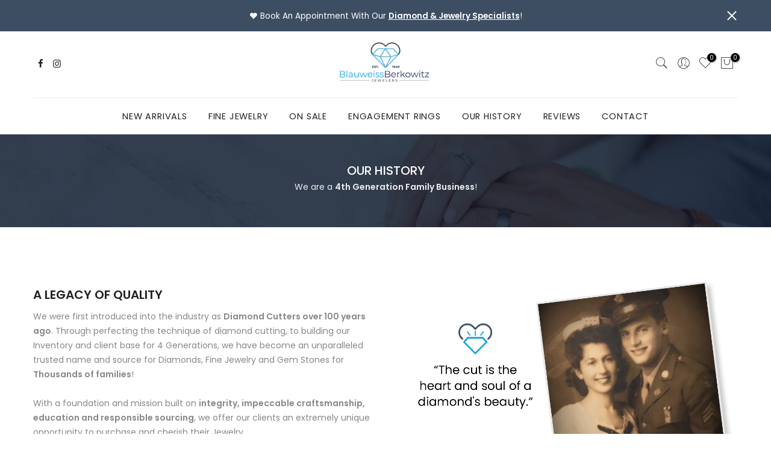

--- FILE ---
content_type: text/html; charset=utf-8
request_url: https://blauberk.com/pages/our-history
body_size: 19180
content:
<!doctype html>
<html class="no-js" lang="en">
<head>
<meta name="google-site-verification" content="vrDTlEfSEV8Xz-MvUFno_nSNJuqa45ATsRrLx-7L3Sg" />  
<!-- Global site tag (gtag.js) - Google Ads: 394431755 -->
<script async src="https://www.googletagmanager.com/gtag/js?id=AW-394431755"></script>
<script>
  window.dataLayer = window.dataLayer || [];
  function gtag(){dataLayer.push(arguments);}
  gtag('js', new Date());

  gtag('config', 'AW-394431755');
</script>
  
  <meta charset="utf-8">
  <meta name="viewport" content="width=device-width, initial-scale=1, shrink-to-fit=no, user-scalable=no">
  <meta name="theme-color" content="#1fa8df">
  <meta name="format-detection" content="telephone=no">
  <link rel="canonical" href="https://blauberk.com/pages/our-history">
  <link rel="dns-prefetch" href="https://blauberk.com" crossorigin>
  <link rel="dns-prefetch" href="https://blauweiss-berkowitz.myshopify.com" crossorigin>
  <link rel="dns-prefetch" href="https://cdn.shopify.com" crossorigin>
  <link rel="dns-prefetch" href="https://fonts.shopifycdn.com" crossorigin>
  <link rel="dns-prefetch" href="https://fonts.googleapis.com" crossorigin>
  <link rel="preconnect" href="https://cdn.shopify.com" crossorigin>
  <link rel="preconnect" href="https://fonts.shopify.com" crossorigin>
  <link rel="preconnect" href="https://fonts.googleapis.com" crossorigin>
  <link rel="preconnect" href="https://monorail-edge.shopifysvc.com">
  <link rel="preload" as="style" href="//blauberk.com/cdn/shop/t/15/assets/pre_theme.min.css?v=49462998389132066661718762073">
  <link rel="preload" as="style" href="//blauberk.com/cdn/shop/t/15/assets/theme.scss.css?v=166871094316710057651718762073"><title>Our History &ndash; Blauweiss Berkowitz Jewelers</title><link rel="shortcut icon" type="image/png" href="//blauberk.com/cdn/shop/files/favi-2_32x.png?v=1613793561"><link rel="apple-touch-icon-precomposed" type="image/png" sizes="152x152" href="//blauberk.com/cdn/shop/files/favi-2_152x.png?v=1613793561"><!-- social-meta-tags.liquid --><meta name="keywords" content="Our History,Blauweiss Berkowitz Jewelers ,blauberk.com"/><meta name="author" content="Branium Commerce"><meta property="og:site_name" content="Blauweiss Berkowitz Jewelers ">
<meta property="og:url" content="https://blauberk.com/pages/our-history">
<meta property="og:title" content="Our History">
<meta property="og:type" content="website">
<meta property="og:description" content="Trusted name and source for Diamonds, Fine Jewelry and Gem Stones for thousands of families. 4 generations of diamond cutting, inventory building and happy clients. 10% off first order with code JEWELRY10."><meta property="og:image" content="http://blauberk.com/cdn/shop/files/Transparent_BB_New_Logo_PSD_copy_1200x1200.gif?v=1698773333"><meta property="og:image:secure_url" content="https://blauberk.com/cdn/shop/files/Transparent_BB_New_Logo_PSD_copy_1200x1200.gif?v=1698773333"><meta name="twitter:card" content="summary_large_image">
<meta name="twitter:title" content="Our History">
<meta name="twitter:description" content="Trusted name and source for Diamonds, Fine Jewelry and Gem Stones for thousands of families. 4 generations of diamond cutting, inventory building and happy clients. 10% off first order with code JEWELRY10.">
<link href="//blauberk.com/cdn/shop/t/15/assets/pre_theme.min.css?v=49462998389132066661718762073" rel="stylesheet" type="text/css" media="all" /><link rel="preload" as="script" href="//blauberk.com/cdn/shop/t/15/assets/lazysizes.min.js?v=51517150359303021561718762073">
<link rel="preload" as="script" href="//blauberk.com/cdn/shop/t/15/assets/nt_vendor.min.js?v=38305445962990273221718762073">
<link rel="preload" href="//blauberk.com/cdn/shop/t/15/assets/style.min.css?v=174246679241852655041718762073" as="style" onload="this.onload=null;this.rel='stylesheet'">
<link href="//blauberk.com/cdn/shop/t/15/assets/theme.scss.css?v=166871094316710057651718762073" rel="stylesheet" type="text/css" media="all" />
<link id="sett_clt4" rel="preload" href="//blauberk.com/cdn/shop/t/15/assets/sett_cl.css?v=9620517855228355071718762073" as="style" onload="this.onload=null;this.rel='stylesheet'"><link rel="preload" href="//blauberk.com/cdn/shop/t/15/assets/line-awesome.min.css?v=36930450349382045261718762073" as="style" onload="this.onload=null;this.rel='stylesheet'">
<script id="js_lzt4" src="//blauberk.com/cdn/shop/t/15/assets/lazysizes.min.js?v=51517150359303021561718762073" defer="defer"></script>
<script>document.documentElement.className = document.documentElement.className.replace('no-js', 'yes-js');const t_name = "page", t_cartCount = 0,ThemeNameT4='kalles',ThemeNameT42='ThemeIdT4Kalles',themeIDt4 = 139613733021,ck_hostname = 'kalles-niche',ThemeIdT4 = "true",SopEmlT4="jewels@blauberk.com",ThemePuT4 = '#purchase_codet4',t_shop_currency = "USD", t_moneyFormat = "${{amount}}", t_cart_url = "\/cart", pr_re_url = "\/recommendations\/products"; if (performance.navigation.type === 2) {location.reload(true);}</script>
<script src="//blauberk.com/cdn/shop/t/15/assets/nt_vendor.min.js?v=38305445962990273221718762073" defer="defer" id="js_ntt4"
  data-theme='//blauberk.com/cdn/shop/t/15/assets/nt_theme.min.js?v=174461526665560737031718762073'
  data-stt='//blauberk.com/cdn/shop/t/15/assets/nt_settings.js?v=50391899340629346781718762073'
  data-cat='//blauberk.com/cdn/shop/t/15/assets/cat.min.js?v=29492283388173475431718762073' 
  data-sw='//blauberk.com/cdn/shop/t/15/assets/swatch.min.js?v=23368950910620225271718762073'
  data-prjs='//blauberk.com/cdn/shop/t/15/assets/produc.min.js?v=159602787084382996341718762073' 
  data-mail='//blauberk.com/cdn/shop/t/15/assets/platform_mail.min.js?v=181466039836283930451718762073'
  data-my='//blauberk.com/cdn/shop/t/15/assets/my.js?v=111603181540343972631718762073' data-cusp='//blauberk.com/cdn/shop/t/15/assets/my.js?v=111603181540343972631718762073' data-cur='//blauberk.com/cdn/shop/t/15/assets/my.js?v=111603181540343972631718762073' data-mdl='//blauberk.com/cdn/shop/t/15/assets/module.min.js?v=72712877271928395091718762073'
  data-map='//blauberk.com/cdn/shop/t/15/assets/maplace.min.js?v=123640464312137447171718762073'
  data-time='//blauberk.com/cdn/shop/t/15/assets/spacetime.min.js?v=161364803253740588311718762073'
  data-ins='//blauberk.com/cdn/shop/t/15/assets/nt_instagram.min.js?v=132847357865388594491718762073'
  data-user='//blauberk.com/cdn/shop/t/15/assets/interactable.min.js?v=46298580477458521261718762073'
  data-add='//s7.addthis.com/js/300/addthis_widget.js#pubid=ra-56efaa05a768bd19'
  data-klaviyo='//www.klaviyo.com/media/js/public/klaviyo_subscribe.js'
  data-font='iconKalles , fakalles , Pe-icon-7-stroke , Font Awesome 5 Free:n9'
  data-fm=''
  data-spcmn='//blauberk.com/cdn/shopifycloud/storefront/assets/themes_support/shopify_common-5f594365.js'
  data-cust='//blauberk.com/cdn/shop/t/15/assets/customerclnt.min.js?v=71352788738707286341718762073'
  data-cusjs='none'
  data-desadm='//blauberk.com/cdn/shop/t/15/assets/des_adm.min.js?v=74872799472866661651718762073'
  data-otherryv='//blauberk.com/cdn/shop/t/15/assets/reviewOther.js?v=72029929378534401331718762073'></script>

<script>window.performance && window.performance.mark && window.performance.mark('shopify.content_for_header.start');</script><meta id="shopify-digital-wallet" name="shopify-digital-wallet" content="/52024737949/digital_wallets/dialog">
<meta name="shopify-checkout-api-token" content="4c3e7fd79d867632fb9d4d10dd271281">
<script async="async" src="/checkouts/internal/preloads.js?locale=en-US"></script>
<link rel="preconnect" href="https://shop.app" crossorigin="anonymous">
<script async="async" src="https://shop.app/checkouts/internal/preloads.js?locale=en-US&shop_id=52024737949" crossorigin="anonymous"></script>
<script id="apple-pay-shop-capabilities" type="application/json">{"shopId":52024737949,"countryCode":"US","currencyCode":"USD","merchantCapabilities":["supports3DS"],"merchantId":"gid:\/\/shopify\/Shop\/52024737949","merchantName":"Blauweiss Berkowitz Jewelers ","requiredBillingContactFields":["postalAddress","email","phone"],"requiredShippingContactFields":["postalAddress","email","phone"],"shippingType":"shipping","supportedNetworks":["visa","masterCard","amex","discover","elo","jcb"],"total":{"type":"pending","label":"Blauweiss Berkowitz Jewelers ","amount":"1.00"},"shopifyPaymentsEnabled":true,"supportsSubscriptions":true}</script>
<script id="shopify-features" type="application/json">{"accessToken":"4c3e7fd79d867632fb9d4d10dd271281","betas":["rich-media-storefront-analytics"],"domain":"blauberk.com","predictiveSearch":true,"shopId":52024737949,"locale":"en"}</script>
<script>var Shopify = Shopify || {};
Shopify.shop = "blauweiss-berkowitz.myshopify.com";
Shopify.locale = "en";
Shopify.currency = {"active":"USD","rate":"1.0"};
Shopify.country = "US";
Shopify.theme = {"name":"BBJ | V3.6 | Review Page","id":139613733021,"schema_name":"Kalles","schema_version":"2.0.1","theme_store_id":null,"role":"main"};
Shopify.theme.handle = "null";
Shopify.theme.style = {"id":null,"handle":null};
Shopify.cdnHost = "blauberk.com/cdn";
Shopify.routes = Shopify.routes || {};
Shopify.routes.root = "/";</script>
<script type="module">!function(o){(o.Shopify=o.Shopify||{}).modules=!0}(window);</script>
<script>!function(o){function n(){var o=[];function n(){o.push(Array.prototype.slice.apply(arguments))}return n.q=o,n}var t=o.Shopify=o.Shopify||{};t.loadFeatures=n(),t.autoloadFeatures=n()}(window);</script>
<script>
  window.ShopifyPay = window.ShopifyPay || {};
  window.ShopifyPay.apiHost = "shop.app\/pay";
  window.ShopifyPay.redirectState = null;
</script>
<script id="shop-js-analytics" type="application/json">{"pageType":"page"}</script>
<script defer="defer" async type="module" src="//blauberk.com/cdn/shopifycloud/shop-js/modules/v2/client.init-shop-cart-sync_BT-GjEfc.en.esm.js"></script>
<script defer="defer" async type="module" src="//blauberk.com/cdn/shopifycloud/shop-js/modules/v2/chunk.common_D58fp_Oc.esm.js"></script>
<script defer="defer" async type="module" src="//blauberk.com/cdn/shopifycloud/shop-js/modules/v2/chunk.modal_xMitdFEc.esm.js"></script>
<script type="module">
  await import("//blauberk.com/cdn/shopifycloud/shop-js/modules/v2/client.init-shop-cart-sync_BT-GjEfc.en.esm.js");
await import("//blauberk.com/cdn/shopifycloud/shop-js/modules/v2/chunk.common_D58fp_Oc.esm.js");
await import("//blauberk.com/cdn/shopifycloud/shop-js/modules/v2/chunk.modal_xMitdFEc.esm.js");

  window.Shopify.SignInWithShop?.initShopCartSync?.({"fedCMEnabled":true,"windoidEnabled":true});

</script>
<script>
  window.Shopify = window.Shopify || {};
  if (!window.Shopify.featureAssets) window.Shopify.featureAssets = {};
  window.Shopify.featureAssets['shop-js'] = {"shop-cart-sync":["modules/v2/client.shop-cart-sync_DZOKe7Ll.en.esm.js","modules/v2/chunk.common_D58fp_Oc.esm.js","modules/v2/chunk.modal_xMitdFEc.esm.js"],"init-fed-cm":["modules/v2/client.init-fed-cm_B6oLuCjv.en.esm.js","modules/v2/chunk.common_D58fp_Oc.esm.js","modules/v2/chunk.modal_xMitdFEc.esm.js"],"shop-cash-offers":["modules/v2/client.shop-cash-offers_D2sdYoxE.en.esm.js","modules/v2/chunk.common_D58fp_Oc.esm.js","modules/v2/chunk.modal_xMitdFEc.esm.js"],"shop-login-button":["modules/v2/client.shop-login-button_QeVjl5Y3.en.esm.js","modules/v2/chunk.common_D58fp_Oc.esm.js","modules/v2/chunk.modal_xMitdFEc.esm.js"],"pay-button":["modules/v2/client.pay-button_DXTOsIq6.en.esm.js","modules/v2/chunk.common_D58fp_Oc.esm.js","modules/v2/chunk.modal_xMitdFEc.esm.js"],"shop-button":["modules/v2/client.shop-button_DQZHx9pm.en.esm.js","modules/v2/chunk.common_D58fp_Oc.esm.js","modules/v2/chunk.modal_xMitdFEc.esm.js"],"avatar":["modules/v2/client.avatar_BTnouDA3.en.esm.js"],"init-windoid":["modules/v2/client.init-windoid_CR1B-cfM.en.esm.js","modules/v2/chunk.common_D58fp_Oc.esm.js","modules/v2/chunk.modal_xMitdFEc.esm.js"],"init-shop-for-new-customer-accounts":["modules/v2/client.init-shop-for-new-customer-accounts_C_vY_xzh.en.esm.js","modules/v2/client.shop-login-button_QeVjl5Y3.en.esm.js","modules/v2/chunk.common_D58fp_Oc.esm.js","modules/v2/chunk.modal_xMitdFEc.esm.js"],"init-shop-email-lookup-coordinator":["modules/v2/client.init-shop-email-lookup-coordinator_BI7n9ZSv.en.esm.js","modules/v2/chunk.common_D58fp_Oc.esm.js","modules/v2/chunk.modal_xMitdFEc.esm.js"],"init-shop-cart-sync":["modules/v2/client.init-shop-cart-sync_BT-GjEfc.en.esm.js","modules/v2/chunk.common_D58fp_Oc.esm.js","modules/v2/chunk.modal_xMitdFEc.esm.js"],"shop-toast-manager":["modules/v2/client.shop-toast-manager_DiYdP3xc.en.esm.js","modules/v2/chunk.common_D58fp_Oc.esm.js","modules/v2/chunk.modal_xMitdFEc.esm.js"],"init-customer-accounts":["modules/v2/client.init-customer-accounts_D9ZNqS-Q.en.esm.js","modules/v2/client.shop-login-button_QeVjl5Y3.en.esm.js","modules/v2/chunk.common_D58fp_Oc.esm.js","modules/v2/chunk.modal_xMitdFEc.esm.js"],"init-customer-accounts-sign-up":["modules/v2/client.init-customer-accounts-sign-up_iGw4briv.en.esm.js","modules/v2/client.shop-login-button_QeVjl5Y3.en.esm.js","modules/v2/chunk.common_D58fp_Oc.esm.js","modules/v2/chunk.modal_xMitdFEc.esm.js"],"shop-follow-button":["modules/v2/client.shop-follow-button_CqMgW2wH.en.esm.js","modules/v2/chunk.common_D58fp_Oc.esm.js","modules/v2/chunk.modal_xMitdFEc.esm.js"],"checkout-modal":["modules/v2/client.checkout-modal_xHeaAweL.en.esm.js","modules/v2/chunk.common_D58fp_Oc.esm.js","modules/v2/chunk.modal_xMitdFEc.esm.js"],"shop-login":["modules/v2/client.shop-login_D91U-Q7h.en.esm.js","modules/v2/chunk.common_D58fp_Oc.esm.js","modules/v2/chunk.modal_xMitdFEc.esm.js"],"lead-capture":["modules/v2/client.lead-capture_BJmE1dJe.en.esm.js","modules/v2/chunk.common_D58fp_Oc.esm.js","modules/v2/chunk.modal_xMitdFEc.esm.js"],"payment-terms":["modules/v2/client.payment-terms_Ci9AEqFq.en.esm.js","modules/v2/chunk.common_D58fp_Oc.esm.js","modules/v2/chunk.modal_xMitdFEc.esm.js"]};
</script>
<script>(function() {
  var isLoaded = false;
  function asyncLoad() {
    if (isLoaded) return;
    isLoaded = true;
    var urls = ["https:\/\/chimpstatic.com\/mcjs-connected\/js\/users\/9f03f75ef85c01eff001a4dc7\/a7309aa03178968b372f517c9.js?shop=blauweiss-berkowitz.myshopify.com"];
    for (var i = 0; i < urls.length; i++) {
      var s = document.createElement('script');
      s.type = 'text/javascript';
      s.async = true;
      s.src = urls[i];
      var x = document.getElementsByTagName('script')[0];
      x.parentNode.insertBefore(s, x);
    }
  };
  if(window.attachEvent) {
    window.attachEvent('onload', asyncLoad);
  } else {
    window.addEventListener('load', asyncLoad, false);
  }
})();</script>
<script id="__st">var __st={"a":52024737949,"offset":-18000,"reqid":"49a4d756-dfed-4045-a1f6-e8ff5c9d029e-1769106371","pageurl":"blauberk.com\/pages\/our-history","s":"pages-71904264349","u":"a12dd2f60694","p":"page","rtyp":"page","rid":71904264349};</script>
<script>window.ShopifyPaypalV4VisibilityTracking = true;</script>
<script id="captcha-bootstrap">!function(){'use strict';const t='contact',e='account',n='new_comment',o=[[t,t],['blogs',n],['comments',n],[t,'customer']],c=[[e,'customer_login'],[e,'guest_login'],[e,'recover_customer_password'],[e,'create_customer']],r=t=>t.map((([t,e])=>`form[action*='/${t}']:not([data-nocaptcha='true']) input[name='form_type'][value='${e}']`)).join(','),a=t=>()=>t?[...document.querySelectorAll(t)].map((t=>t.form)):[];function s(){const t=[...o],e=r(t);return a(e)}const i='password',u='form_key',d=['recaptcha-v3-token','g-recaptcha-response','h-captcha-response',i],f=()=>{try{return window.sessionStorage}catch{return}},m='__shopify_v',_=t=>t.elements[u];function p(t,e,n=!1){try{const o=window.sessionStorage,c=JSON.parse(o.getItem(e)),{data:r}=function(t){const{data:e,action:n}=t;return t[m]||n?{data:e,action:n}:{data:t,action:n}}(c);for(const[e,n]of Object.entries(r))t.elements[e]&&(t.elements[e].value=n);n&&o.removeItem(e)}catch(o){console.error('form repopulation failed',{error:o})}}const l='form_type',E='cptcha';function T(t){t.dataset[E]=!0}const w=window,h=w.document,L='Shopify',v='ce_forms',y='captcha';let A=!1;((t,e)=>{const n=(g='f06e6c50-85a8-45c8-87d0-21a2b65856fe',I='https://cdn.shopify.com/shopifycloud/storefront-forms-hcaptcha/ce_storefront_forms_captcha_hcaptcha.v1.5.2.iife.js',D={infoText:'Protected by hCaptcha',privacyText:'Privacy',termsText:'Terms'},(t,e,n)=>{const o=w[L][v],c=o.bindForm;if(c)return c(t,g,e,D).then(n);var r;o.q.push([[t,g,e,D],n]),r=I,A||(h.body.append(Object.assign(h.createElement('script'),{id:'captcha-provider',async:!0,src:r})),A=!0)});var g,I,D;w[L]=w[L]||{},w[L][v]=w[L][v]||{},w[L][v].q=[],w[L][y]=w[L][y]||{},w[L][y].protect=function(t,e){n(t,void 0,e),T(t)},Object.freeze(w[L][y]),function(t,e,n,w,h,L){const[v,y,A,g]=function(t,e,n){const i=e?o:[],u=t?c:[],d=[...i,...u],f=r(d),m=r(i),_=r(d.filter((([t,e])=>n.includes(e))));return[a(f),a(m),a(_),s()]}(w,h,L),I=t=>{const e=t.target;return e instanceof HTMLFormElement?e:e&&e.form},D=t=>v().includes(t);t.addEventListener('submit',(t=>{const e=I(t);if(!e)return;const n=D(e)&&!e.dataset.hcaptchaBound&&!e.dataset.recaptchaBound,o=_(e),c=g().includes(e)&&(!o||!o.value);(n||c)&&t.preventDefault(),c&&!n&&(function(t){try{if(!f())return;!function(t){const e=f();if(!e)return;const n=_(t);if(!n)return;const o=n.value;o&&e.removeItem(o)}(t);const e=Array.from(Array(32),(()=>Math.random().toString(36)[2])).join('');!function(t,e){_(t)||t.append(Object.assign(document.createElement('input'),{type:'hidden',name:u})),t.elements[u].value=e}(t,e),function(t,e){const n=f();if(!n)return;const o=[...t.querySelectorAll(`input[type='${i}']`)].map((({name:t})=>t)),c=[...d,...o],r={};for(const[a,s]of new FormData(t).entries())c.includes(a)||(r[a]=s);n.setItem(e,JSON.stringify({[m]:1,action:t.action,data:r}))}(t,e)}catch(e){console.error('failed to persist form',e)}}(e),e.submit())}));const S=(t,e)=>{t&&!t.dataset[E]&&(n(t,e.some((e=>e===t))),T(t))};for(const o of['focusin','change'])t.addEventListener(o,(t=>{const e=I(t);D(e)&&S(e,y())}));const B=e.get('form_key'),M=e.get(l),P=B&&M;t.addEventListener('DOMContentLoaded',(()=>{const t=y();if(P)for(const e of t)e.elements[l].value===M&&p(e,B);[...new Set([...A(),...v().filter((t=>'true'===t.dataset.shopifyCaptcha))])].forEach((e=>S(e,t)))}))}(h,new URLSearchParams(w.location.search),n,t,e,['guest_login'])})(!0,!0)}();</script>
<script integrity="sha256-4kQ18oKyAcykRKYeNunJcIwy7WH5gtpwJnB7kiuLZ1E=" data-source-attribution="shopify.loadfeatures" defer="defer" src="//blauberk.com/cdn/shopifycloud/storefront/assets/storefront/load_feature-a0a9edcb.js" crossorigin="anonymous"></script>
<script crossorigin="anonymous" defer="defer" src="//blauberk.com/cdn/shopifycloud/storefront/assets/shopify_pay/storefront-65b4c6d7.js?v=20250812"></script>
<script data-source-attribution="shopify.dynamic_checkout.dynamic.init">var Shopify=Shopify||{};Shopify.PaymentButton=Shopify.PaymentButton||{isStorefrontPortableWallets:!0,init:function(){window.Shopify.PaymentButton.init=function(){};var t=document.createElement("script");t.src="https://blauberk.com/cdn/shopifycloud/portable-wallets/latest/portable-wallets.en.js",t.type="module",document.head.appendChild(t)}};
</script>
<script data-source-attribution="shopify.dynamic_checkout.buyer_consent">
  function portableWalletsHideBuyerConsent(e){var t=document.getElementById("shopify-buyer-consent"),n=document.getElementById("shopify-subscription-policy-button");t&&n&&(t.classList.add("hidden"),t.setAttribute("aria-hidden","true"),n.removeEventListener("click",e))}function portableWalletsShowBuyerConsent(e){var t=document.getElementById("shopify-buyer-consent"),n=document.getElementById("shopify-subscription-policy-button");t&&n&&(t.classList.remove("hidden"),t.removeAttribute("aria-hidden"),n.addEventListener("click",e))}window.Shopify?.PaymentButton&&(window.Shopify.PaymentButton.hideBuyerConsent=portableWalletsHideBuyerConsent,window.Shopify.PaymentButton.showBuyerConsent=portableWalletsShowBuyerConsent);
</script>
<script data-source-attribution="shopify.dynamic_checkout.cart.bootstrap">document.addEventListener("DOMContentLoaded",(function(){function t(){return document.querySelector("shopify-accelerated-checkout-cart, shopify-accelerated-checkout")}if(t())Shopify.PaymentButton.init();else{new MutationObserver((function(e,n){t()&&(Shopify.PaymentButton.init(),n.disconnect())})).observe(document.body,{childList:!0,subtree:!0})}}));
</script>
<link id="shopify-accelerated-checkout-styles" rel="stylesheet" media="screen" href="https://blauberk.com/cdn/shopifycloud/portable-wallets/latest/accelerated-checkout-backwards-compat.css" crossorigin="anonymous">
<style id="shopify-accelerated-checkout-cart">
        #shopify-buyer-consent {
  margin-top: 1em;
  display: inline-block;
  width: 100%;
}

#shopify-buyer-consent.hidden {
  display: none;
}

#shopify-subscription-policy-button {
  background: none;
  border: none;
  padding: 0;
  text-decoration: underline;
  font-size: inherit;
  cursor: pointer;
}

#shopify-subscription-policy-button::before {
  box-shadow: none;
}

      </style>

<script>window.performance && window.performance.mark && window.performance.mark('shopify.content_for_header.end');</script>
<link href="https://monorail-edge.shopifysvc.com" rel="dns-prefetch">
<script>(function(){if ("sendBeacon" in navigator && "performance" in window) {try {var session_token_from_headers = performance.getEntriesByType('navigation')[0].serverTiming.find(x => x.name == '_s').description;} catch {var session_token_from_headers = undefined;}var session_cookie_matches = document.cookie.match(/_shopify_s=([^;]*)/);var session_token_from_cookie = session_cookie_matches && session_cookie_matches.length === 2 ? session_cookie_matches[1] : "";var session_token = session_token_from_headers || session_token_from_cookie || "";function handle_abandonment_event(e) {var entries = performance.getEntries().filter(function(entry) {return /monorail-edge.shopifysvc.com/.test(entry.name);});if (!window.abandonment_tracked && entries.length === 0) {window.abandonment_tracked = true;var currentMs = Date.now();var navigation_start = performance.timing.navigationStart;var payload = {shop_id: 52024737949,url: window.location.href,navigation_start,duration: currentMs - navigation_start,session_token,page_type: "page"};window.navigator.sendBeacon("https://monorail-edge.shopifysvc.com/v1/produce", JSON.stringify({schema_id: "online_store_buyer_site_abandonment/1.1",payload: payload,metadata: {event_created_at_ms: currentMs,event_sent_at_ms: currentMs}}));}}window.addEventListener('pagehide', handle_abandonment_event);}}());</script>
<script id="web-pixels-manager-setup">(function e(e,d,r,n,o){if(void 0===o&&(o={}),!Boolean(null===(a=null===(i=window.Shopify)||void 0===i?void 0:i.analytics)||void 0===a?void 0:a.replayQueue)){var i,a;window.Shopify=window.Shopify||{};var t=window.Shopify;t.analytics=t.analytics||{};var s=t.analytics;s.replayQueue=[],s.publish=function(e,d,r){return s.replayQueue.push([e,d,r]),!0};try{self.performance.mark("wpm:start")}catch(e){}var l=function(){var e={modern:/Edge?\/(1{2}[4-9]|1[2-9]\d|[2-9]\d{2}|\d{4,})\.\d+(\.\d+|)|Firefox\/(1{2}[4-9]|1[2-9]\d|[2-9]\d{2}|\d{4,})\.\d+(\.\d+|)|Chrom(ium|e)\/(9{2}|\d{3,})\.\d+(\.\d+|)|(Maci|X1{2}).+ Version\/(15\.\d+|(1[6-9]|[2-9]\d|\d{3,})\.\d+)([,.]\d+|)( \(\w+\)|)( Mobile\/\w+|) Safari\/|Chrome.+OPR\/(9{2}|\d{3,})\.\d+\.\d+|(CPU[ +]OS|iPhone[ +]OS|CPU[ +]iPhone|CPU IPhone OS|CPU iPad OS)[ +]+(15[._]\d+|(1[6-9]|[2-9]\d|\d{3,})[._]\d+)([._]\d+|)|Android:?[ /-](13[3-9]|1[4-9]\d|[2-9]\d{2}|\d{4,})(\.\d+|)(\.\d+|)|Android.+Firefox\/(13[5-9]|1[4-9]\d|[2-9]\d{2}|\d{4,})\.\d+(\.\d+|)|Android.+Chrom(ium|e)\/(13[3-9]|1[4-9]\d|[2-9]\d{2}|\d{4,})\.\d+(\.\d+|)|SamsungBrowser\/([2-9]\d|\d{3,})\.\d+/,legacy:/Edge?\/(1[6-9]|[2-9]\d|\d{3,})\.\d+(\.\d+|)|Firefox\/(5[4-9]|[6-9]\d|\d{3,})\.\d+(\.\d+|)|Chrom(ium|e)\/(5[1-9]|[6-9]\d|\d{3,})\.\d+(\.\d+|)([\d.]+$|.*Safari\/(?![\d.]+ Edge\/[\d.]+$))|(Maci|X1{2}).+ Version\/(10\.\d+|(1[1-9]|[2-9]\d|\d{3,})\.\d+)([,.]\d+|)( \(\w+\)|)( Mobile\/\w+|) Safari\/|Chrome.+OPR\/(3[89]|[4-9]\d|\d{3,})\.\d+\.\d+|(CPU[ +]OS|iPhone[ +]OS|CPU[ +]iPhone|CPU IPhone OS|CPU iPad OS)[ +]+(10[._]\d+|(1[1-9]|[2-9]\d|\d{3,})[._]\d+)([._]\d+|)|Android:?[ /-](13[3-9]|1[4-9]\d|[2-9]\d{2}|\d{4,})(\.\d+|)(\.\d+|)|Mobile Safari.+OPR\/([89]\d|\d{3,})\.\d+\.\d+|Android.+Firefox\/(13[5-9]|1[4-9]\d|[2-9]\d{2}|\d{4,})\.\d+(\.\d+|)|Android.+Chrom(ium|e)\/(13[3-9]|1[4-9]\d|[2-9]\d{2}|\d{4,})\.\d+(\.\d+|)|Android.+(UC? ?Browser|UCWEB|U3)[ /]?(15\.([5-9]|\d{2,})|(1[6-9]|[2-9]\d|\d{3,})\.\d+)\.\d+|SamsungBrowser\/(5\.\d+|([6-9]|\d{2,})\.\d+)|Android.+MQ{2}Browser\/(14(\.(9|\d{2,})|)|(1[5-9]|[2-9]\d|\d{3,})(\.\d+|))(\.\d+|)|K[Aa][Ii]OS\/(3\.\d+|([4-9]|\d{2,})\.\d+)(\.\d+|)/},d=e.modern,r=e.legacy,n=navigator.userAgent;return n.match(d)?"modern":n.match(r)?"legacy":"unknown"}(),u="modern"===l?"modern":"legacy",c=(null!=n?n:{modern:"",legacy:""})[u],f=function(e){return[e.baseUrl,"/wpm","/b",e.hashVersion,"modern"===e.buildTarget?"m":"l",".js"].join("")}({baseUrl:d,hashVersion:r,buildTarget:u}),m=function(e){var d=e.version,r=e.bundleTarget,n=e.surface,o=e.pageUrl,i=e.monorailEndpoint;return{emit:function(e){var a=e.status,t=e.errorMsg,s=(new Date).getTime(),l=JSON.stringify({metadata:{event_sent_at_ms:s},events:[{schema_id:"web_pixels_manager_load/3.1",payload:{version:d,bundle_target:r,page_url:o,status:a,surface:n,error_msg:t},metadata:{event_created_at_ms:s}}]});if(!i)return console&&console.warn&&console.warn("[Web Pixels Manager] No Monorail endpoint provided, skipping logging."),!1;try{return self.navigator.sendBeacon.bind(self.navigator)(i,l)}catch(e){}var u=new XMLHttpRequest;try{return u.open("POST",i,!0),u.setRequestHeader("Content-Type","text/plain"),u.send(l),!0}catch(e){return console&&console.warn&&console.warn("[Web Pixels Manager] Got an unhandled error while logging to Monorail."),!1}}}}({version:r,bundleTarget:l,surface:e.surface,pageUrl:self.location.href,monorailEndpoint:e.monorailEndpoint});try{o.browserTarget=l,function(e){var d=e.src,r=e.async,n=void 0===r||r,o=e.onload,i=e.onerror,a=e.sri,t=e.scriptDataAttributes,s=void 0===t?{}:t,l=document.createElement("script"),u=document.querySelector("head"),c=document.querySelector("body");if(l.async=n,l.src=d,a&&(l.integrity=a,l.crossOrigin="anonymous"),s)for(var f in s)if(Object.prototype.hasOwnProperty.call(s,f))try{l.dataset[f]=s[f]}catch(e){}if(o&&l.addEventListener("load",o),i&&l.addEventListener("error",i),u)u.appendChild(l);else{if(!c)throw new Error("Did not find a head or body element to append the script");c.appendChild(l)}}({src:f,async:!0,onload:function(){if(!function(){var e,d;return Boolean(null===(d=null===(e=window.Shopify)||void 0===e?void 0:e.analytics)||void 0===d?void 0:d.initialized)}()){var d=window.webPixelsManager.init(e)||void 0;if(d){var r=window.Shopify.analytics;r.replayQueue.forEach((function(e){var r=e[0],n=e[1],o=e[2];d.publishCustomEvent(r,n,o)})),r.replayQueue=[],r.publish=d.publishCustomEvent,r.visitor=d.visitor,r.initialized=!0}}},onerror:function(){return m.emit({status:"failed",errorMsg:"".concat(f," has failed to load")})},sri:function(e){var d=/^sha384-[A-Za-z0-9+/=]+$/;return"string"==typeof e&&d.test(e)}(c)?c:"",scriptDataAttributes:o}),m.emit({status:"loading"})}catch(e){m.emit({status:"failed",errorMsg:(null==e?void 0:e.message)||"Unknown error"})}}})({shopId: 52024737949,storefrontBaseUrl: "https://blauberk.com",extensionsBaseUrl: "https://extensions.shopifycdn.com/cdn/shopifycloud/web-pixels-manager",monorailEndpoint: "https://monorail-edge.shopifysvc.com/unstable/produce_batch",surface: "storefront-renderer",enabledBetaFlags: ["2dca8a86"],webPixelsConfigList: [{"id":"1860108445","configuration":"{\"tagID\":\"2612779443366\"}","eventPayloadVersion":"v1","runtimeContext":"STRICT","scriptVersion":"18031546ee651571ed29edbe71a3550b","type":"APP","apiClientId":3009811,"privacyPurposes":["ANALYTICS","MARKETING","SALE_OF_DATA"],"dataSharingAdjustments":{"protectedCustomerApprovalScopes":["read_customer_address","read_customer_email","read_customer_name","read_customer_personal_data","read_customer_phone"]}},{"id":"553025693","configuration":"{\"config\":\"{\\\"pixel_id\\\":\\\"G-71R94XEEGR\\\",\\\"gtag_events\\\":[{\\\"type\\\":\\\"purchase\\\",\\\"action_label\\\":\\\"G-71R94XEEGR\\\"},{\\\"type\\\":\\\"page_view\\\",\\\"action_label\\\":\\\"G-71R94XEEGR\\\"},{\\\"type\\\":\\\"view_item\\\",\\\"action_label\\\":\\\"G-71R94XEEGR\\\"},{\\\"type\\\":\\\"search\\\",\\\"action_label\\\":\\\"G-71R94XEEGR\\\"},{\\\"type\\\":\\\"add_to_cart\\\",\\\"action_label\\\":\\\"G-71R94XEEGR\\\"},{\\\"type\\\":\\\"begin_checkout\\\",\\\"action_label\\\":\\\"G-71R94XEEGR\\\"},{\\\"type\\\":\\\"add_payment_info\\\",\\\"action_label\\\":\\\"G-71R94XEEGR\\\"}],\\\"enable_monitoring_mode\\\":false}\"}","eventPayloadVersion":"v1","runtimeContext":"OPEN","scriptVersion":"b2a88bafab3e21179ed38636efcd8a93","type":"APP","apiClientId":1780363,"privacyPurposes":[],"dataSharingAdjustments":{"protectedCustomerApprovalScopes":["read_customer_address","read_customer_email","read_customer_name","read_customer_personal_data","read_customer_phone"]}},{"id":"493027485","configuration":"{\"pixelCode\":\"C3UU2FP8BMA68VOSSTQ0\"}","eventPayloadVersion":"v1","runtimeContext":"STRICT","scriptVersion":"22e92c2ad45662f435e4801458fb78cc","type":"APP","apiClientId":4383523,"privacyPurposes":["ANALYTICS","MARKETING","SALE_OF_DATA"],"dataSharingAdjustments":{"protectedCustomerApprovalScopes":["read_customer_address","read_customer_email","read_customer_name","read_customer_personal_data","read_customer_phone"]}},{"id":"269615261","configuration":"{\"pixel_id\":\"286174795650182\",\"pixel_type\":\"facebook_pixel\",\"metaapp_system_user_token\":\"-\"}","eventPayloadVersion":"v1","runtimeContext":"OPEN","scriptVersion":"ca16bc87fe92b6042fbaa3acc2fbdaa6","type":"APP","apiClientId":2329312,"privacyPurposes":["ANALYTICS","MARKETING","SALE_OF_DATA"],"dataSharingAdjustments":{"protectedCustomerApprovalScopes":["read_customer_address","read_customer_email","read_customer_name","read_customer_personal_data","read_customer_phone"]}},{"id":"103153821","eventPayloadVersion":"v1","runtimeContext":"LAX","scriptVersion":"1","type":"CUSTOM","privacyPurposes":["ANALYTICS"],"name":"Google Analytics tag (migrated)"},{"id":"shopify-app-pixel","configuration":"{}","eventPayloadVersion":"v1","runtimeContext":"STRICT","scriptVersion":"0450","apiClientId":"shopify-pixel","type":"APP","privacyPurposes":["ANALYTICS","MARKETING"]},{"id":"shopify-custom-pixel","eventPayloadVersion":"v1","runtimeContext":"LAX","scriptVersion":"0450","apiClientId":"shopify-pixel","type":"CUSTOM","privacyPurposes":["ANALYTICS","MARKETING"]}],isMerchantRequest: false,initData: {"shop":{"name":"Blauweiss Berkowitz Jewelers ","paymentSettings":{"currencyCode":"USD"},"myshopifyDomain":"blauweiss-berkowitz.myshopify.com","countryCode":"US","storefrontUrl":"https:\/\/blauberk.com"},"customer":null,"cart":null,"checkout":null,"productVariants":[],"purchasingCompany":null},},"https://blauberk.com/cdn","fcfee988w5aeb613cpc8e4bc33m6693e112",{"modern":"","legacy":""},{"shopId":"52024737949","storefrontBaseUrl":"https:\/\/blauberk.com","extensionBaseUrl":"https:\/\/extensions.shopifycdn.com\/cdn\/shopifycloud\/web-pixels-manager","surface":"storefront-renderer","enabledBetaFlags":"[\"2dca8a86\"]","isMerchantRequest":"false","hashVersion":"fcfee988w5aeb613cpc8e4bc33m6693e112","publish":"custom","events":"[[\"page_viewed\",{}]]"});</script><script>
  window.ShopifyAnalytics = window.ShopifyAnalytics || {};
  window.ShopifyAnalytics.meta = window.ShopifyAnalytics.meta || {};
  window.ShopifyAnalytics.meta.currency = 'USD';
  var meta = {"page":{"pageType":"page","resourceType":"page","resourceId":71904264349,"requestId":"49a4d756-dfed-4045-a1f6-e8ff5c9d029e-1769106371"}};
  for (var attr in meta) {
    window.ShopifyAnalytics.meta[attr] = meta[attr];
  }
</script>
<script class="analytics">
  (function () {
    var customDocumentWrite = function(content) {
      var jquery = null;

      if (window.jQuery) {
        jquery = window.jQuery;
      } else if (window.Checkout && window.Checkout.$) {
        jquery = window.Checkout.$;
      }

      if (jquery) {
        jquery('body').append(content);
      }
    };

    var hasLoggedConversion = function(token) {
      if (token) {
        return document.cookie.indexOf('loggedConversion=' + token) !== -1;
      }
      return false;
    }

    var setCookieIfConversion = function(token) {
      if (token) {
        var twoMonthsFromNow = new Date(Date.now());
        twoMonthsFromNow.setMonth(twoMonthsFromNow.getMonth() + 2);

        document.cookie = 'loggedConversion=' + token + '; expires=' + twoMonthsFromNow;
      }
    }

    var trekkie = window.ShopifyAnalytics.lib = window.trekkie = window.trekkie || [];
    if (trekkie.integrations) {
      return;
    }
    trekkie.methods = [
      'identify',
      'page',
      'ready',
      'track',
      'trackForm',
      'trackLink'
    ];
    trekkie.factory = function(method) {
      return function() {
        var args = Array.prototype.slice.call(arguments);
        args.unshift(method);
        trekkie.push(args);
        return trekkie;
      };
    };
    for (var i = 0; i < trekkie.methods.length; i++) {
      var key = trekkie.methods[i];
      trekkie[key] = trekkie.factory(key);
    }
    trekkie.load = function(config) {
      trekkie.config = config || {};
      trekkie.config.initialDocumentCookie = document.cookie;
      var first = document.getElementsByTagName('script')[0];
      var script = document.createElement('script');
      script.type = 'text/javascript';
      script.onerror = function(e) {
        var scriptFallback = document.createElement('script');
        scriptFallback.type = 'text/javascript';
        scriptFallback.onerror = function(error) {
                var Monorail = {
      produce: function produce(monorailDomain, schemaId, payload) {
        var currentMs = new Date().getTime();
        var event = {
          schema_id: schemaId,
          payload: payload,
          metadata: {
            event_created_at_ms: currentMs,
            event_sent_at_ms: currentMs
          }
        };
        return Monorail.sendRequest("https://" + monorailDomain + "/v1/produce", JSON.stringify(event));
      },
      sendRequest: function sendRequest(endpointUrl, payload) {
        // Try the sendBeacon API
        if (window && window.navigator && typeof window.navigator.sendBeacon === 'function' && typeof window.Blob === 'function' && !Monorail.isIos12()) {
          var blobData = new window.Blob([payload], {
            type: 'text/plain'
          });

          if (window.navigator.sendBeacon(endpointUrl, blobData)) {
            return true;
          } // sendBeacon was not successful

        } // XHR beacon

        var xhr = new XMLHttpRequest();

        try {
          xhr.open('POST', endpointUrl);
          xhr.setRequestHeader('Content-Type', 'text/plain');
          xhr.send(payload);
        } catch (e) {
          console.log(e);
        }

        return false;
      },
      isIos12: function isIos12() {
        return window.navigator.userAgent.lastIndexOf('iPhone; CPU iPhone OS 12_') !== -1 || window.navigator.userAgent.lastIndexOf('iPad; CPU OS 12_') !== -1;
      }
    };
    Monorail.produce('monorail-edge.shopifysvc.com',
      'trekkie_storefront_load_errors/1.1',
      {shop_id: 52024737949,
      theme_id: 139613733021,
      app_name: "storefront",
      context_url: window.location.href,
      source_url: "//blauberk.com/cdn/s/trekkie.storefront.46a754ac07d08c656eb845cfbf513dd9a18d4ced.min.js"});

        };
        scriptFallback.async = true;
        scriptFallback.src = '//blauberk.com/cdn/s/trekkie.storefront.46a754ac07d08c656eb845cfbf513dd9a18d4ced.min.js';
        first.parentNode.insertBefore(scriptFallback, first);
      };
      script.async = true;
      script.src = '//blauberk.com/cdn/s/trekkie.storefront.46a754ac07d08c656eb845cfbf513dd9a18d4ced.min.js';
      first.parentNode.insertBefore(script, first);
    };
    trekkie.load(
      {"Trekkie":{"appName":"storefront","development":false,"defaultAttributes":{"shopId":52024737949,"isMerchantRequest":null,"themeId":139613733021,"themeCityHash":"8601164401620100558","contentLanguage":"en","currency":"USD","eventMetadataId":"aa251e8c-62cd-4c03-b777-d5fa818498c8"},"isServerSideCookieWritingEnabled":true,"monorailRegion":"shop_domain","enabledBetaFlags":["65f19447"]},"Session Attribution":{},"S2S":{"facebookCapiEnabled":true,"source":"trekkie-storefront-renderer","apiClientId":580111}}
    );

    var loaded = false;
    trekkie.ready(function() {
      if (loaded) return;
      loaded = true;

      window.ShopifyAnalytics.lib = window.trekkie;

      var originalDocumentWrite = document.write;
      document.write = customDocumentWrite;
      try { window.ShopifyAnalytics.merchantGoogleAnalytics.call(this); } catch(error) {};
      document.write = originalDocumentWrite;

      window.ShopifyAnalytics.lib.page(null,{"pageType":"page","resourceType":"page","resourceId":71904264349,"requestId":"49a4d756-dfed-4045-a1f6-e8ff5c9d029e-1769106371","shopifyEmitted":true});

      var match = window.location.pathname.match(/checkouts\/(.+)\/(thank_you|post_purchase)/)
      var token = match? match[1]: undefined;
      if (!hasLoggedConversion(token)) {
        setCookieIfConversion(token);
        
      }
    });


        var eventsListenerScript = document.createElement('script');
        eventsListenerScript.async = true;
        eventsListenerScript.src = "//blauberk.com/cdn/shopifycloud/storefront/assets/shop_events_listener-3da45d37.js";
        document.getElementsByTagName('head')[0].appendChild(eventsListenerScript);

})();</script>
  <script>
  if (!window.ga || (window.ga && typeof window.ga !== 'function')) {
    window.ga = function ga() {
      (window.ga.q = window.ga.q || []).push(arguments);
      if (window.Shopify && window.Shopify.analytics && typeof window.Shopify.analytics.publish === 'function') {
        window.Shopify.analytics.publish("ga_stub_called", {}, {sendTo: "google_osp_migration"});
      }
      console.error("Shopify's Google Analytics stub called with:", Array.from(arguments), "\nSee https://help.shopify.com/manual/promoting-marketing/pixels/pixel-migration#google for more information.");
    };
    if (window.Shopify && window.Shopify.analytics && typeof window.Shopify.analytics.publish === 'function') {
      window.Shopify.analytics.publish("ga_stub_initialized", {}, {sendTo: "google_osp_migration"});
    }
  }
</script>
<script
  defer
  src="https://blauberk.com/cdn/shopifycloud/perf-kit/shopify-perf-kit-3.0.4.min.js"
  data-application="storefront-renderer"
  data-shop-id="52024737949"
  data-render-region="gcp-us-central1"
  data-page-type="page"
  data-theme-instance-id="139613733021"
  data-theme-name="Kalles"
  data-theme-version="2.0.1"
  data-monorail-region="shop_domain"
  data-resource-timing-sampling-rate="10"
  data-shs="true"
  data-shs-beacon="true"
  data-shs-export-with-fetch="true"
  data-shs-logs-sample-rate="1"
  data-shs-beacon-endpoint="https://blauberk.com/api/collect"
></script>
</head>
<body class="kalles_2-0 lazy_icons min_cqty_0 btnt4_style_1 zoom_tp_3 css_scrollbar template-page js_search_true cart_pos_side kalles_toolbar_false hover_img2 swatch_style_square swatch_list_size_small label_style_rectangular wrapper_full_width header_full_false header_sticky_true hide_scrolld_true des_header_4 h_transparent_true h_tr_top_false h_banner_true top_bar_false catalog_mode_false cat_sticky_false prs_bordered_grid_1 prs_sw_limit_false search_pos_canvas t4_compare_true dark_mode_false  page_id_71904264349 lazyload rtl_false"><div id="ld_cl_bar" class="op__0 pe_none"></div><div id="shopify-section-header_banner" class="shopify-section"><div class="h__banner bgp pt__10 pb__10 fs__14 flex fl_center al_center pr oh show_icon_true" data-ver='1' data-date='0'><div class="container">
   <div class="row al_center"><div class="col-auto"><a data-no-instant rel="nofollow" href="#" class="h_banner_close pr pl__10 cw z_index">close</a></div><a href="/pages/engagement-rings" class="pa t__0 l__0 r__0 b__0 z_100"></a><div class="col h_banner_wrap tc cw"><i class="las la-heart"></i> Book An Appointment With Our <u style="font-weight:600;">Diamond & Jewelry Specialists</u>!</div><div class="col-auto"><a data-no-instant rel="nofollow" href="#" class="h_banner_close pr pl__10 cw z_100">close</a></div></div>
</div></div><style data-shopify>.h__banner { background-color: #3d4e63;min-height:52px;font-size:13.5px;}.h_banner_wrap {color:#ffffff }.h_banner_close,.h_banner_close:hover,.h_banner_close:focus {color:#ffffff !important }.h_banner_close:after, .h_banner_close:before {background-color:#ffffff }</style></div><div id="nt_wrapper"><header id="ntheader" class="ntheader header_4 h_icon_pegk"><div class="ntheader_wrapper pr z_200"><div id="shopify-section-header_4" class="shopify-section sp_header_mid"><div class="header__mid"><div class="container">
     <div class="row al_center css_h_se">
        <div class="col-lg-3 col-md-3 col-3"><a href="/" data-id='#nt_menu_canvas' class="push_side push-menu-btn dn_lg lh__1 flex al_center"><svg xmlns="http://www.w3.org/2000/svg" width="30" height="16" viewBox="0 0 30 16"><rect width="30" height="1.5"></rect><rect y="7" width="20" height="1.5"></rect><rect y="14" width="30" height="1.5"></rect></svg></a><div class="dn db_lg cus_txt_h"><div class="nt-social border_ black_"><a data-no-instant rel="noopener noreferrer nofollow" href="https://www.facebook.com/BlauweissBerkowitz/" target="_blank" class="facebook cb ttip_nt tooltip_top_right"><span class="tt_txt">Follow on Facebook</span><i class="facl facl-facebook"></i></a><a data-no-instant rel="noopener noreferrer nofollow" href="https://www.instagram.com/blauweissberkowitzjewels" target="_blank" class="instagram cb ttip_nt tooltip_top_right"><span class="tt_txt">Follow on Instagram</span><i class="facl facl-instagram"></i></a></div>

</div>  
        </div>
        <div class="col-lg-6 col-md-6 col-6 tc"><div class=" branding ts__05 lh__1"><a class="dib" href="/" ><img class="w__100 logo_normal dn db_lg" src="//blauberk.com/cdn/shop/files/sdsdsd_270x.gif?v=1644871154" srcset="//blauberk.com/cdn/shop/files/sdsdsd_270x.gif?v=1644871154 1x,//blauberk.com/cdn/shop/files/sdsdsd_270x@2x.gif?v=1644871154 2x" alt="Blauweiss Berkowitz Jewelers " style="width: 230px"><img class="w__100 logo_sticky dn" src="//blauberk.com/cdn/shop/files/sdsdsd_270x.gif?v=1644871154" srcset="//blauberk.com/cdn/shop/files/sdsdsd_270x.gif?v=1644871154 1x,//blauberk.com/cdn/shop/files/sdsdsd_270x@2x.gif?v=1644871154 2x" alt="Blauweiss Berkowitz Jewelers " style="width: 230px"><img class="w__100 logo_mobile dn_lg" src="//blauberk.com/cdn/shop/files/sdsdsd_305x.gif?v=1644871154" srcset="//blauberk.com/cdn/shop/files/sdsdsd_305x.gif?v=1644871154 1x,//blauberk.com/cdn/shop/files/sdsdsd_305x@2x.gif?v=1644871154 2x" alt="Blauweiss Berkowitz Jewelers " style="width: 265px;"></a></div> </div>
        <div class="col-lg-3 col-md-3 col-3 tr"><div class="nt_action in_flex al_center cart_des_1"><a class="icon_search push_side cb chp" data-id="#nt_search_canvas" href="/search"><i class="pegk pe-7s-search"></i></a>
     
          <div class="my-account ts__05 pr dn db_md">
             <a class="cb chp db push_side" href="/account/login" data-id="#nt_login_canvas"><i class="pegk pe-7s-user"></i></a></div><a class="icon_like cb chp pr dn db_md js_link_wis" href="/search/?view=wish"><i class="pegk pe-7s-like pr"><span class="op__0 ts_op pa tcount jswcount bgb br__50 cw tc">0</span></i></a><div class="icon_cart pr"><a class="push_side pr cb chp db" href="/cart" data-id="#nt_cart_canvas"><i class="pegk pe-7s-shopbag pr"><span class="op__0 ts_op pa tcount jsccount bgb br__50 cw tc">0</span></i></a></div></div></div>
     </div>
     <div class="header__bot border_true dn db_lg"><nav class="nt_navigation tc hover_side_up nav_arrow_false"> 
   <ul id="nt_menu_id" class="nt_menu in_flex wrap al_center"><li id="item_d2232bb7-9765-4a66-b3bb-02164c9a375d" class="menu-item type_simple" ><a class="lh__1 flex al_center pr" href="/collections/new-arrivlas" target="_self">NEW ARRIVALS</a></li>
<li id="item_0bf4718a-2d89-4ea5-9cf7-58fc5df2fba8" class="menu-item type_simple" ><a class="lh__1 flex al_center pr" href="/collections/fine-jewelry" target="_self">FINE JEWELRY</a></li>
<li id="item_88e812ce-bac6-4814-81f1-f19bce050d5d" class="menu-item type_simple" ><a class="lh__1 flex al_center pr" href="/collections/on-sale" target="_self">On Sale</a></li>
<li id="item_db73ad22-72e5-4b71-8437-629ad92ef77d" class="type_mega menu_wid_full menu-item has-children menu_has_offsets menu_center pos_center" >
               <a class="lh__1 flex al_center pr" href="/pages/our-engagement-rings" target="_self">ENGAGEMENT RINGS</a>
               <div class="full sub-menu"><div class="container" style="width:1200px"><div class="row lazy_menu unlazy_menu_mega" data-jspackery='{ "itemSelector": ".sub-column-item","gutter": 0,"percentPosition": true,"originLeft": true }'>
<div id="bk_e9b59bd5-5190-4f78-8ac7-7327683793b2" class="type_mn_link menu-item sub-column-item col-3"><a href="/collections/diamonds" target="_self">SHOP DIAMONDS</a><ul class="sub-column not_tt_mn"><li class="menu-item"><a href="/pages/engagement-rings">Free Virtual Consultation</a></li><li class="menu-item"><a href="/apps/vdb-app/search-filters?structure=new">FIND A DIAMOND</a></li><li class="menu-item"><a href="/pages/custom-engagement-rings">Custom Engagement Rings </a></li></ul>
	         </div><div id="bk_efd608bc-143c-4a6f-9311-a504a43ed2b6" class="type_mn_pr menu-item sub-column-item col-9">
			            	<div class="prs_nav js_carousel nt_slider products nt_products_holder row al_center row_pr_1 tc cdt_des_1 round_cd_false nt_cover ratio2_1 position_8  equal_nt" data-flickity='{"imagesLoaded": 0,"adaptiveHeight": 0, "contain": 1, "groupCells": "100%", "dragThreshold" : 5, "cellAlign": "left","wrapAround": 1,"prevNextButtons": 1,"percentPosition": 1,"pageDots": 0, "autoPlay" : 0, "pauseAutoPlayOnHover" : 1, "rightToLeft": false }'><div class="col-lg-3 col-md-12 col-12 pr_animated done mt__30 pr_grid_item product nt_pr desgin__1">
   <div class="product-inner pr"><div class="product-image pr oh lazyload" data-include="/products/wr-2341/?view=imgtrue"><div class="nt_bg_lz nt_fk_lz"></div></div><div class="product-info mt__15"><h3 class="product-title pr fs__14 mg__0 fwm"><a class="cd chp" href="/products/wr-2341">Diamond U Prong Eternity Band Ring in 14k White Gold (1.65cts)</a></h3>
         <span class="price dib mb__5"><span class="cb fwn">from</span> $2,895.00
</span></div>
   </div>
</div><div class="col-lg-3 col-md-12 col-12 pr_animated done mt__30 pr_grid_item product nt_pr desgin__1">
   <div class="product-inner pr"><div class="product-image pr oh lazyload" data-include="/products/wr-2252/?view=imgtrue"><div class="nt_bg_lz nt_fk_lz"></div></div><div class="product-info mt__15"><h3 class="product-title pr fs__14 mg__0 fwm"><a class="cd chp" href="/products/wr-2252">Diamond Signature Eternity Band (1.15cts t/w)</a></h3>
         <span class="price dib mb__5"><span class="cb fwn">from</span> $1,995.00
</span></div>
   </div>
</div><div class="col-lg-3 col-md-12 col-12 pr_animated done mt__30 pr_grid_item product nt_pr desgin__1">
   <div class="product-inner pr"><div class="product-image pr oh lazyload" data-include="/products/r-1455/?view=imgtrue"><div class="nt_bg_lz nt_fk_lz"></div></div><div class="product-info mt__15"><h3 class="product-title pr fs__14 mg__0 fwm"><a class="cd chp" href="/products/r-1455">Diamond Multiple Row Eternity Band Ring with Pave in 18k White Gold</a></h3>
         <span class="price dib mb__5">$15,950.00
</span></div>
   </div>
</div><div class="col-lg-3 col-md-12 col-12 pr_animated done mt__30 pr_grid_item product nt_pr desgin__1">
   <div class="product-inner pr"><div class="product-image pr oh lazyload" data-include="/products/wr-2272/?view=imgtrue"><div class="nt_bg_lz nt_fk_lz"></div></div><div class="product-info mt__15"><h3 class="product-title pr fs__14 mg__0 fwm"><a class="cd chp" href="/products/wr-2272">Diamond U Prong Eternity Band in 14k White Gold (2.7ct t/w)</a></h3>
         <span class="price dib mb__5"><span class="cb fwn">from</span> $5,195.00
</span></div>
   </div>
</div></div>
	         </div>
</div></div></div>
            </li><li id="item_e4bf3b1c-0a7c-4f19-af08-926baf17b7ce" class="menu-item type_simple" ><a class="lh__1 flex al_center pr" href="/pages/our-history" target="_self">OUR HISTORY</a></li>
<li id="item_simple_BJgMMm" class="menu-item type_simple" ><a class="lh__1 flex al_center pr" href="/pages/reviews" target="_self">REVIEWS</a></li>
<li id="item_e0966a77-5065-49ca-b9a0-088a74d120f3" class="menu-item type_simple" ><a class="lh__1 flex al_center pr" href="/pages/contact" target="_self">CONTACT</a></li>
</ul>
</nav>
</div>
  </div></div><style data-shopify>.header__mid .css_h_se {min-height: 110px}.nt_menu >li>a{height:60px}.header__mid .nt_menu{min-height: 60px}.header__bot.border_true {border-color:#ececec}</style></div></div>
</header>
<div id="nt_content"><div id="shopify-section-us_heading" class="shopify-section page_section_heading"><div class="page-head tc pr oh page_bg_img page_head_us_heading">
     <div class="parallax-inner nt_parallax_false lazyload nt_bg_lz pa t__0 l__0 r__0 b__0" data-bgset="//blauberk.com/cdn/shop/files/Z1_460e2df7-125d-4670-9cc7-37c8840eec72_1x1.jpg?v=1613793988" data-ratio="3.2" data-sizes="auto" data-parent-fit="cover"></div><div class="container pr z_100"><h1 class="mb__5 cw">OUR HISTORY</h1><p class="mg__0"><p>We are a <strong>4th Generation Family Business</strong>!</p></p></div></div><style data-shopify>.page_head_us_heading {padding: 50px 0}
.page_head_us_heading:before {
  background-color: #001023;opacity: 0.8
}.page_head_us_heading .parallax-inner {
     background-repeat: no-repeat;
    background-size: cover;
    background-attachment: scroll;
    background-position: center center;
}</style></div><div id="shopify-section-page_about_us" class="shopify-section container mt__60 mb__60"><div class="row fl_center mt__60 mb__100"><div class="id_block_page_about_us-0 col-12 col-md-6 txtn mt__25">
            <h3 class="fs__20">A LEGACY OF QUALITY</h3>
            <p class="mg__0">We were first introduced into the industry as <strong>Diamond Cutters over 100 years ago</strong>.   Through perfecting the technique of diamond cutting, to building our Inventory and client base for 4 Generations, we have become an unparalleled  trusted name and source for Diamonds, Fine Jewelry and Gem Stones for <strong>Thousands of families</strong>!
<br><br>With a foundation and mission built on <strong>integrity, impeccable craftsmanship, education and responsible sourcing</strong>, we offer our clients an extremely unique opportunity to purchase and cherish their Jewelry.<br><br>As we manufacture almost all of our jewelry collection ourselves, our quality control is extraordinarily high and consistent. We calibrate our diamonds and gemstones within a tenth of a millimeter, and <strong>cherry pick</strong> the cleanest and most vibrant diamonds and gemstones before our jewelers masterfully set them.</p>
         </div><div class="block_html id_block_a900e9ca-a9fc-4d2d-a867-0c1aa0f31021 col-12 col-md-6  mt__25">
            <div class="content_html"><img src="https://cdn.shopify.com/s/files/1/0520/2473/7949/files/11.png"></div>
         </div><div class="id_block_page_about_us-2 col-12 col-md-6 txtn mt__25">
            <h3 class="fs__20"></h3>
            <p class="mg__0">We use cutting edge technology to Custom Design Jewelry with our clients.  We  can show you Computer Animated Designs (CAD) through email to ensure the designs are coming out exactly as you imagined.</p>
         </div><div class="id_block_page_about_us-3 col-12 col-md-6 txtn mt__25">
            <h3 class="fs__20"></h3>
            <p class="mg__0">Enjoy browsing our online store or visit us in person in New York City.<br><br>Try Us & begin a tradition.<br><span style="font-size:16px"><strong>- Dylan Berkowitz</strong> <i class="las la-gem"></i> CEO</span></p>
         </div></div>
   <style>.jas-member:before{content:'';position:absolute;background:rgba(246,246,246,.9);left:0;top:0;width:100%;height:100%;opacity:0;transition:all .3s;z-index:1}.jas-member:hover .social,.jas-member:hover:before{opacity:1}.jas-member .social{bottom:30px;opacity:0;z-index:2}.jas-member h4{margin-bottom:0}.jas-member .social a{margin:0 8px}.jas-member .social i{font-size:20px}.jas-member .nt_img_ratio{background-size:cover;background-repeat:no-repeat;background-position:center}</style></div></div>
    <footer id="nt_footer" class="bgbl footer-1"><div id="shopify-section-footer_top" class="shopify-section footer__top type_instagram"><div class="footer__top_wrap footer_sticky_false footer_collapse_false nt_bg_overlay pr oh pb__30 pt__80" >
   <div class="container pr z_100">
      <div class="row"><div class="col-lg-3 col-md-6 col-12 mb__50 order-lg-1 order-1" ><aside id="block_1581507819652" class="widget widget_text widget_logo"><h3 class="widget-title fwsb flex al_center fl_between fs__16 mg__0 mb__30"><span class="txt_title"><a href="/pages/contact" style="color:#000 !important;">VISIT US IN-STORE</a></span><span class="nav_link_icon ml__5"></span></h3><div class="textwidget widget_footer">
		                  <div class="footer-contact"><i class="pegk pe-7s-map-marker"> </i>
<a href="/pages/contact"><span>589 5th Ave,</span><br>
<span class="pl__30">Suite 706</span><br>
<span class="pl__30">NY, NY 10017</span><br> </a>

<span class="pl__30" style="color:#000;">Entrance on 48th St.</span><br>
<span class="pl__30" style="color:#000;">Between 5th &amp; Madison</span>
<p></p>

<p><i class="pegk pe-7s-clock"></i>

<span>Monday to Friday<br>
<span class="pl__30">10AM - 5:30PM<br><span class="pl__30">*Appointment Only</span></span><br><br>

<span style="margin-left:30px;">Saturday<br>
<span class="pl__30">*Appointment Only</span></span></span></p><br>

<span class="pl__30"><a style="background:#1fa8df;color:#fff;font-weight:500;padding:10px 15px;" href="https://calendly.com/bbjewels/consultation" target="_blank">BOOK AN APPOINTMENT →</a></span></div>
		               </div>
		            </aside></div><div class="col-lg-2 col-md-6 col-12 mb__50 order-lg-2 order-1" ><aside id="block_1581507824602" class="widget widget_nav_menu"><h3 class="widget-title fwsb flex al_center fl_between fs__16 mg__0 mb__30"><span class="txt_title">SHOP</span><span class="nav_link_icon ml__5"></span></h3><div class="menu_footer widget_footer"><ul class="menu"><li class="menu-item"><a href="/collections/fine-jewelry">Fine Jewelry </a></li><li class="menu-item"><a href="/collections/diamonds">Diamonds</a></li><li class="menu-item"><a href="/pages/custom-designed-jewelry">Custom Design</a></li><li class="menu-item"><a href="/apps/vdb-app/search-filters?structure=new">Find A Diamond</a></li></ul></div>
		            </aside></div><div class="col-lg-2 col-md-6 col-12 mb__50 order-lg-3 order-1" ><aside id="block_657b819a-8d41-4970-b8b2-8119a76c4957" class="widget widget_nav_menu"><h3 class="widget-title fwsb flex al_center fl_between fs__16 mg__0 mb__30"><span class="txt_title">CUSTOMER SERVICE</span><span class="nav_link_icon ml__5"></span></h3><div class="menu_footer widget_footer"><ul class="menu"><li class="menu-item"><a href="/pages/frequently-asked-questions">FAQs</a></li><li class="menu-item"><a href="/pages/shipping-returns">Shipping & Returns</a></li><li class="menu-item"><a href="/account/login">My Orders</a></li><li class="menu-item"><a href="https://calendly.com/bbjewels/consultation">Speak With A Specialist</a></li></ul></div>
		            </aside></div><div class="col-lg-2 col-md-6 col-12 mb__50 order-lg-4 order-1" ><aside id="block_1581507828337" class="widget widget_nav_menu"><h3 class="widget-title fwsb flex al_center fl_between fs__16 mg__0 mb__30"><span class="txt_title">INFO</span><span class="nav_link_icon ml__5"></span></h3><div class="menu_footer widget_footer"><ul class="menu"><li class="menu-item current-menu-item"><a href="/pages/our-history">Our History</a></li><li class="menu-item"><a href="/pages/contact">Contact</a></li><li class="menu-item"><a href="/pages/privacy-policy">Privacy Policy</a></li><li class="menu-item"><a href="/pages/terms-conditions">Terms & Conditions</a></li></ul></div>
		            </aside></div><div class="col-lg-3 col-md-6 col-12 mb__50 order-lg-5 order-1" ><aside id="block_1581507835369" class="widget widget_text"><h3 class="widget-title fwsb flex al_center fl_between fs__16 mg__0 mb__30"><span class="txt_title">Get <strong>10% OFF</strong> your first order!</span><span class="nav_link_icon ml__5"></span></h3><div class="textwidget widget_footer newl_des_2">
		                  <p>For a limited time, we are offering <strong>10% OFF</strong> all Jewelry purchases when you sign-up to our VIP list!</p><form id="mc4wp-form-footer_top" role="form" action="https://blauweissberkowitz.us16.list-manage.com/subscribe/post?u=9f03f75ef85c01eff001a4dc7&amp;id=22e4d9a92c" class="js_mail_agree pr z_100 mc4wp-form mc4wp-form-footer_top" method="post">
        <div class="mc4wp-form-fields">
           <div class="signup-newsletter-form row no-gutters pr oh ">
              <div class="col-md col-12 col_email"><input type="email" name="EMAIL" placeholder="Your email address"  value="" class="tc tl_md class_ip input-text" required="required"></div>
              <div class="col-md-auto col-12"><button type="submit" class="css_add_ld btn_new_icon_true w__100 submit-btn truncate"><span>Subscribe</span></button></div>
           </div></div>
        <div class="mc4wp-response"><div class="shopify-message success_message dn"><i class="las la-check"></i>Check your email!</div><div class="shopify-warning dn"><i class="las la-exclamation-triangle"></i><span class="error_message"></span></div></div>
     </form><style>.payment_footer_svg img {padding: 2.5px;height: 40px;}</style>
					            <p class="mt__20 payment_footer_svg"><img class="lazyload" src="https://cdn.shopify.com/s/assets/payment_icons/generic-dfdcaf09b6731ca14dd7441354c0ad8bc934184eb15ae1fda6a6b9e307675485.svg" data-src="//blauberk.com/cdn/shopifycloud/storefront/assets/payment_icons/amazon-ec9fb491.svg" alt="amazon payments" /><img class="lazyload" src="https://cdn.shopify.com/s/assets/payment_icons/generic-dfdcaf09b6731ca14dd7441354c0ad8bc934184eb15ae1fda6a6b9e307675485.svg" data-src="//blauberk.com/cdn/shopifycloud/storefront/assets/payment_icons/american_express-1efdc6a3.svg" alt="american express" /><img class="lazyload" src="https://cdn.shopify.com/s/assets/payment_icons/generic-dfdcaf09b6731ca14dd7441354c0ad8bc934184eb15ae1fda6a6b9e307675485.svg" data-src="//blauberk.com/cdn/shopifycloud/storefront/assets/payment_icons/apple_pay-1721ebad.svg" alt="apple pay" /><img class="lazyload" src="https://cdn.shopify.com/s/assets/payment_icons/generic-dfdcaf09b6731ca14dd7441354c0ad8bc934184eb15ae1fda6a6b9e307675485.svg" data-src="//blauberk.com/cdn/shopifycloud/storefront/assets/payment_icons/google_pay-34c30515.svg" alt="google pay" /><img class="lazyload" src="https://cdn.shopify.com/s/assets/payment_icons/generic-dfdcaf09b6731ca14dd7441354c0ad8bc934184eb15ae1fda6a6b9e307675485.svg" data-src="//blauberk.com/cdn/shopifycloud/storefront/assets/payment_icons/master-54b5a7ce.svg" alt="master" /><img class="lazyload" src="https://cdn.shopify.com/s/assets/payment_icons/generic-dfdcaf09b6731ca14dd7441354c0ad8bc934184eb15ae1fda6a6b9e307675485.svg" data-src="//blauberk.com/cdn/shopifycloud/storefront/assets/payment_icons/paypal-a7c68b85.svg" alt="paypal" /><img class="lazyload" src="https://cdn.shopify.com/s/assets/payment_icons/generic-dfdcaf09b6731ca14dd7441354c0ad8bc934184eb15ae1fda6a6b9e307675485.svg" data-src="//blauberk.com/cdn/shopifycloud/storefront/assets/payment_icons/shopify_pay-925ab76d.svg" alt="shopify pay" /><img class="lazyload" src="https://cdn.shopify.com/s/assets/payment_icons/generic-dfdcaf09b6731ca14dd7441354c0ad8bc934184eb15ae1fda6a6b9e307675485.svg" data-src="//blauberk.com/cdn/shopifycloud/storefront/assets/payment_icons/visa-65d650f7.svg" alt="visa" /></p></div>
		            </aside></div></div>
   </div>
</div><style data-shopify>.footer__top a:hover{color: #1fa8df}.footer__top .signup-newsletter-form,.footer__top .signup-newsletter-form input.input-text {background-color: transparent;}.footer__top .signup-newsletter-form input.input-text {color: #878787 }.footer__top .signup-newsletter-form .submit-btn {background-color: #222222 }.footer__top .widget-title { color: #222222 }.footer__top a:not(:hover) { color: #878787 }.footer__top .signup-newsletter-form{ border-color: #878787 }.footer__top .nt_bg_overlay:after{ background-color: #ffffff;opacity: 0.0 }.footer__top_wrap {background-color: #f6f6f8;background-repeat: no-repeat;background-size: inherit;background-attachment: fixed;background-position: center center;color:#878787 }</style></div><div id="shopify-section-footer_bot" class="shopify-section footer__bot">  <div class="footer__bot_wrap pt__20 pb__20">
   <div class="container pr tc">
      <div class="row"><div class="col-lg-12 col-md-12 col-12 col_1">Copyright © 2026 <span style="font-weight:600;">Blauweiss Berkowitz Jewelers</span>. All rights reserved.</div></div>
   </div>
</div><style data-shopify>.footer__bot_wrap a:hover{color: #1fa8df}.footer__bot_wrap {background-color: #3d4e63;color:#ffffff}.footer__bot a:not(:hover) { color: #878787 }</style></div></footer>
  </div><script type="application/ld+json">{"@context": "http://schema.org","@type": "Organization","name": "Blauweiss Berkowitz Jewelers ","logo": "https:\/\/blauberk.com\/cdn\/shop\/files\/sdsdsd_3300x.gif?v=1644871154","sameAs": ["","https:\/\/www.facebook.com\/BlauweissBerkowitz\/","","","https:\/\/www.instagram.com\/blauweissberkowitzjewels","","","","",""],"url": "https:\/\/blauberk.com\/pages\/our-history","address": {"@type": "PostalAddress","streetAddress": "589 5th Avenue, Suite 706","addressLocality": "New York","addressRegion": "New York","postalCode": "10017","addressCountry": "United States"},"contactPoint": [{ "@type": "ContactPoint","telephone": "212-575-1075","contactType": "customer service"}] }</script>
<div id="order_day" class="dn">Sunday,Monday,Tuesday,Wednesday,Thursday,Friday,Saturday</div><div id="order_mth" class="dn">January,February,March,April,May,June,July,August,September,October,November,December</div><div id="js_we_stcl" class="dn">Not enough items available. Only [max] left.</div><a rel="nofollow" id="wis_ntjs" class="dn" data-get='/search' href="/search/?view=wish"><span class="txt_view">Browse Wishlist</span><span class="txt_remve">Remove Wishlist</span></a><a rel="nofollow" id="cp_ntjs" class="dn" data-get='/search' href="/search/?view=compe"></a><div class="pswp pswp_t4_js dn pswp_tp_light" tabindex="-1" role="dialog" aria-hidden="true"><div class="pswp__bg"></div><div class="pswp__scroll-wrap"><div class="pswp__container"> <div class="pswp__item"></div><div class="pswp__item"></div><div class="pswp__item"></div></div><div class="pswp__ui pswp__ui--hidden"> <div class="pswp__top-bar"> <div class="pswp__counter"></div><button class="pswp__button pswp__button--close" title="Close (Esc)"></button> <button class="pswp__button pswp__button--share" title="Share"></button> <button class="pswp__button pswp__button--fs" title="Toggle fullscreen"></button> <button class="pswp__button pswp__button--zoom" title="Zoom in/out"></button> <div class="pswp__preloader"> <div class="pswp__preloader__icn"> <div class="pswp__preloader__cut"> <div class="pswp__preloader__donut"></div></div></div></div></div><div class="pswp__share-modal pswp__share-modal--hidden pswp__single-tap"> <div class="pswp__share-tooltip"></div></div><button class="pswp__button pswp__button--arrow--left" title="Previous (arrow left)"> </button> <button class="pswp__button pswp__button--arrow--right" title="Next (arrow right)"> </button> <div class="pswp__caption"> <div class="pswp__caption__center"></div></div></div></div><div class="pswp__thumbnails"></div></div>
<div class="mask-overlay ntpf t__0 r__0 l__0 b__0 op__0 pe_none"></div><div id="shopify-section-cart_widget" class="shopify-section"><div id="nt_cart_canvas" class="nt_fk_canvas dn">
   <form action="/cart" method="post" novalidate class="nt_mini_cart nt_js_cart flex column h__100 btns_cart_1">
      <div class="mini_cart_header flex fl_between al_center"><div class="h3 widget-title tu fs__16 mg__0">Shopping cart</div><i class="close_pp pegk pe-7s-close ts__03 cd"></i></div><div class="mini_cart_wrap">
         <div class="mini_cart_content fixcl-scroll">
            <div class="fixcl-scroll-content">
               <div class="empty tc mt__40"><i class="las la-shopping-bag pr mb__10"></i><p>Your cart is empty.</p></div>
               <div class="cookie-message dn">Enable cookies to use the shopping cart</div><div class="mini_cart_items js_cat_items" data-include="/cart/?view=viewjs"><div class="lds_bginfinity pr mt__10 mb__20"></div></div><div class="mini_cart_tool js_cart_tool tc  dn"><div data-id="note" class="mini_cart_tool_note js_cart_tls ttip_nt tooltip_top">
                    <span class="txt_add_note "><i class="lar la-clipboard"></i><span class="tt_txt">Add Order Note</span></span>
                    <span class="txt_edit_note dn"><i class="las la-clipboard-list"></i><span class="tt_txt">Edit Order Note</span></span></div><div data-id="dis" class="mini_cart_tool_dis js_cart_tls ttip_nt tooltip_top"><i class="las la-tag"></i><span class="tt_txt">Add A Coupon</span></div></div></div>
         </div>
         <div class="mini_cart_footer js_cart_footer dn">
            <input type="hidden" name="attributes[adspclnt]" value=""><input type="hidden" name="attributes[cat_mb_items_per_row]" value="">
            <input type="hidden" name="attributes[cat_tb_items_per_row]" value=""><input type="hidden" name="attributes[cat_dk_items_per_row]" value=""><input type="hidden" name="attributes[auto_hide_ofsock]" value=""><input type="hidden" name="attributes[paginate_ntt4]" value=""><input type="hidden" name="attributes[limit_ntt4]" value=""><input type="hidden" name="attributes[use_bar_lmntt4]" value="">
            <div class="js_cat_dics"></div><div class="total row fl_between al_center">
                        <div class="col-auto"><strong>Subtotal:</strong></div>
                        <div class="col-auto tr js_cat_ttprice"><div class="cart_tot_price">$0.00</div>
                        </div>
                     </div><p class="txt_tax_ship mb__5 fs__12">Taxes, shipping and discounts codes calculated at checkout
</p><button type="submit" class="button btn-cart mt__10 mb__10 js_add_ld">View cart</button><button type="submit" data-confirm="ck_lumise" name="checkout" class="button btn-checkout mt__10 mb__10 js_add_ld">Check Out</button><div class="cat_img_trust mt__10"><img class="w__100 lz_op_ef lazyload" src="data:image/svg+xml,%3Csvg%20viewBox%3D%220%200%20316%2059%22%20xmlns%3D%22http%3A%2F%2Fwww.w3.org%2F2000%2Fsvg%22%3E%3C%2Fsvg%3E" data-src="//blauberk.com/cdn/shop/files/seal_{width}x.png?v=1613793976" data-widths="[180, 360, 480, 600]" data-sizes="auto" alt=""></div></div>
      </div><div class="mini_cart_note pe_none">             
         <label for="CartSpecialInstructions" class="mb__5 dib"><span class="txt_add_note ">Add Order Note</span><span class="txt_edit_note dn">Edit Order Note</span></label>
         <textarea name="note" id="CartSpecialInstructions" placeholder="How can we help you?"></textarea>
         <input type="button" class="button btn_back js_cart_tls_back mt__15 mb__10" value="Save" />
         <input type="button" class="button btn_back btn_back2 js_cart_tls_back" value="Cancel">
      </div><div class="mini_cart_dis pe_none">
        <div class="shipping_calculator">
         <h3>Add A Coupon</h3>
         <p>Coupon code will work on checkout page</p>
         <p class="field">
           <input type="text" name="discount" id="Cartdiscode" value placeholder="Coupon code">
         </p>
         <p class="field">
           <input type="button" class="button btn_back js_cart_save js_cart_tls_back" value="Save" />
         </p>
         <input type="button" class="button btn_back btn_back2 js_cart_tls_back" value="Cancel">
       </div>
      </div></form>
</div></div><div id="nt_menu_canvas" class="nt_fk_canvas nt_sleft dn lazyload" data-include="/search/?view=mn"></div><div id="sp_notices_wrapper"></div><div id="nt_login_canvas" class="nt_fk_canvas dn lazyload" data-include="/cart/?view=login"><div class="lds_bginfinity pr"></div></div><div id="nt_search_canvas" class="nt_fk_canvas dn" data-include="/search?q=&view=pp"></div><div id="shopify-section-newsletter_pp" class="shopify-section mfp-hide"></div><div id="snow_ef_t4" class="dn"></div><div id="gliconsymbols" class="hide dn"><svg xmlns="http://www.w3.org/2000/svg" xmlns:xlink="http://www.w3.org/1999/xlink"><symbol id="scl_remove"><svg xmlns="http://www.w3.org/2000/svg" viewBox="0 0 24 24" stroke="currentColor" fill="none" stroke-linecap="round" stroke-linejoin="round"> <polyline points="3 6 5 6 21 6"></polyline><path d="M19 6v14a2 2 0 0 1-2 2H7a2 2 0 0 1-2-2V6m3 0V4a2 2 0 0 1 2-2h4a2 2 0 0 1 2 2v2"></path><line x1="10" y1="11" x2="10" y2="17"></line><line x1="14" y1="11" x2="14" y2="17"></line> </svg> </symbol> <symbol id="scl_edit"> <svg xmlns="http://www.w3.org/2000/svg" viewBox="0 0 24 24" stroke="currentColor" fill="none" stroke-linecap="round" stroke-linejoin="round"> <path d="M11 4H4a2 2 0 0 0-2 2v14a2 2 0 0 0 2 2h14a2 2 0 0 0 2-2v-7"></path><path d="M18.5 2.5a2.121 2.121 0 0 1 3 3L12 15l-4 1 1-4 9.5-9.5z"></path> </svg> </symbol> <symbol id="scl_selected"> <svg xmlns="http://www.w3.org/2000/svg" viewBox="0 0 24 24"><path d="M9 20l-7-7 3-3 4 4L19 4l3 3z"/></svg></symbol></svg></div><script defer src="https://connect.podium.com/widget.js#API_TOKEN=9d22ebb0-765d-45a7-a325-29b276e76376" id="podium-widget" data-api-token="9d22ebb0-765d-45a7-a325-29b276e76376"></script>
  
</body>
</html>


--- FILE ---
content_type: text/css
request_url: https://blauberk.com/cdn/shop/t/15/assets/sett_cl.css?v=9620517855228355071718762073
body_size: -596
content:
:root {--primary: #1fa8df;--progress-bar-color: #1fa8df; }.bg_color_white-gold{background-color: #ecedef;}.bg_color_yellow-gold{background-color: #f7e800;background: -webkit-linear-gradient(#f7e800 50%, #f7e800 50%);background: -o-linear-gradient(#f7e800 50%, #f7e800 50%);background: -moz-linear-gradient(#f7e800 50%, #f7e800 50%);background: linear-gradient(#f7e800 50%, #f7e800 50%);}.bg_color_rose-gold{background-color: #fcc9b7;}

--- FILE ---
content_type: text/javascript
request_url: https://blauberk.com/cdn/shop/t/15/assets/nt_theme.min.js?v=174461526665560737031718762073
body_size: 3281
content:
var geckoShopify,ThemeIdLoT4,sp_nt_storage=!1,Enablestorage=!0,tuttimer=[],designMode=Shopify.designMode||!1;try{sp_nt_storage="undefined"!=typeof Storage&&Enablestorage,localStorage.setItem("gecko","test"),localStorage.removeItem("gecko"),ThemeIdLoT4=localStorage.getItem(ThemeNameT42)}catch(t){sp_nt_storage=!1}var nt_currency=sp_nt_storage?localStorage.getItem("nt_currency"):null,app_review=nt_settings.app_review;!function(u){"use strict";var _,e,n,a,t;(_=u("body")).hasClass("rtl_true"),e=u("#ld_cl_bar"),n=u(window).width(),a=nt_settings.timezone,t='.shopify-error a[href^="#"], [data-js-scrolid]',geckoShopify={init:function(){this.hTransparent(),this.bannerCountdown(),this.InitCountdown(),this.InitSeCountdown(),this.fullHeightRow(),this.parallax(),this.prisotope(),this.ScrollId(),this.BGVideoSection(),this.sidePopup(),this.linkAcc(),this.linktrigger(),this.cartCookies(),this.loadingBar(),this.colorConsoleLog(nt_settings.theme_ver,"The4.co","#008060","#4959bd"),u(window).resize(),window.dispatchEvent(new Event("resize")),_.addClass("shopify-ready")},isMobile:function(){return/Android|iPhone|iPad|iPod|BlackBerry/i.test(navigator.userAgent||navigator.vendor||window.opera)},colorConsoleLog:function(t,e,n,a){nt_settings.disabled_ver_console||console.log("%c ".concat(t," %c ").concat(e," %c"),"background:".concat(n||"#35495f"," ; padding: 1px; border-radius: 3px 0 0 3px;  color: #fff"),"background:".concat(a||"#41b883"," ; padding: 1px; border-radius: 0 3px 3px 0;  color: #fff"),"background:transparent")},prisotope:function(){if(!(0<!u(".p-thumb.only_owl_mb").length||n<768)){var t=u(".p-thumb.only_owl_mb"),e=t.attr("data-prmasonry");t.isotope(JSON.parse(e)).addClass("isotope_ok"),u(window).on("resize",function(){u(window).width()<768&&t.hasClass("isotope_ok")?t.isotope("destroy").removeClass("isotope_ok"):768<=u(window).width()&&!t.hasClass("isotope_ok")&&t.isotope(JSON.parse(e)).addClass("isotope_ok")})}},sidePopup:function(){var s=u(".mask-overlay"),i="act_current",d=u("html"),r=Modernizr.touchevents;_.on("click",".push_side:not(.act_current)",function(t){var e,n=u(this),a=n.data("id"),o=u(a);0!=o.length&&(t.preventDefault(),l(),n.hasClass(i)||(e=o,n.addClass(i),d.addClass("hside_opened"),_.addClass("pside_opened"),e.addClass("act_opened"),s.addClass("mask_opened"),_.on("keyup",c),"#nt_search_canvas"!=a||r||o.on("transitionend webkitTransitionEnd oTransitionEnd",function(){o.find('input[type="text"]').focus()})))}),_.on("click touchstart",".mask-overlay",function(t){l()}),_.on("click",".act_opened .close_pp, .push_side.act_current",function(){l()});var c=function(t){27===t.keyCode&&(l(),_.unbind("keyup",c))};function l(){u(".push_side.act_current").removeClass(i),d.removeClass("hside_opened"),_.removeClass("pside_opened"),u(".nt_fk_canvas.act_opened,.nt_fk_full.act_opened").removeClass("act_opened"),s.removeClass("mask_opened")}},linkAcc:function(){var t=u("#nt_login_canvas");0!=t.length&&t.on("click",".link_acc",function(t){t.preventDefault(),u("#nt_login_canvas .is_selected").removeClass("is_selected"),u(u(this).data("id")).addClass("is_selected")})},linktrigger:function(){var t=u(".dt_trigger_cl");0!=t.length&&t.click(function(t){t.preventDefault(),u(u(this).data("trigger")).trigger("click")})},cookiesEnabled:function(){var t=navigator.cookieEnabled;return t||(document.cookie="testcookie",t=-1!==document.cookie.indexOf("testcookie")),t},cartCookies:function(){geckoShopify.cookiesEnabled()||_.addClass("cart_no_cookies")},class_sequentially:function(t,n){var e=t||u(".container_cat .pr_animated:not(.done)");n=n||"done",e.each(function(t,e){tuttimer.push(setTimeout(function(){u(e).addClass(n)},140*t))})},defineProperty:function(t,e,n){return e in t?Object.defineProperty(t,e,{value:n,enumerable:!0,configurable:!0,writable:!0}):t[e]=n,t},review:function(){if(nt_settings.review&&"2"!=app_review)return"1"==app_review&&"undefined"!=typeof SPR?(window.SPR.registerCallbacks(),window.SPR.initRatingHandler(),window.SPR.initDomEls(),window.SPR.loadProducts(),window.SPR.loadBadges()):void _.trigger("reviewOther")},ScrollId:function(){_.on("click",t,function(t){var e=u(u(this).attr("href"));1==e.length&&(u("html, body").animate({scrollTop:e.offset().top-40},500),t.preventDefault())})},formatMoney:function(t,e){"string"==typeof t&&(t=t.replace(".",""));var n="",a=/\{\{\s*(\w+)\s*\}\}/,o=e||t_moneyFormat||"${{amount}}",s=function(t,e){return void 0===t?e:t},i=function(t,e,n,a){if(e=s(e,2),n=s(n,","),a=s(a,"."),isNaN(t)||null==t)return 0;var o=(t=(t/100).toFixed(e)).split(".");return o[0].replace(/(\d)(?=(\d\d\d)+(?!\d))/g,"$1"+n)+(o[1]?a+o[1]:"")};switch(o.match(a)[1]){case"amount":n=i(t,2);break;case"amount_no_decimals":n=i(t,0);break;case"amount_with_comma_separator":n=i(t,2,".",",");break;case"amount_no_decimals_with_comma_separator":n=i(t,0,".",",")}return o.replace(a,n)},StorageCurrency:function(){return sp_nt_storage?localStorage.getItem("T4Currency"):null},fullHeightRow:function(){var t,e,n,a=u("#nt_content >.shopify-section:first"),o=a.find(".se_height_full");o.length<1||(t=u(window).height(),(e=o.offset().top)<t&&(n=100-e/(t/100),o.css("min-height",n+"vh"),a.find(".js_full_ht4:not(.nt_parallax_true)").css("min-height",n+"vh"),a.find(".flickity-enabled").hasClass("flickity-enabled")&&a.find(".flickity-enabled ").flickity("resize")))},parallax:function(){function e(t){var e=t||u(".nt_parallax_true.lazyloaded:not(.js_ralax_doned)");e.addClass("js_ralax_doned").jarallax({speed:e.attr("data-speed")||.8})}0!=u(".nt_parallax_true").length&&(e(),u(".nt_parallax_true:not(.lazyloaded)").one("lazyloaded",function(t){setTimeout(function(){e()},200)}))},refresh_flickity:function(t){var e=t.attr("data-flickity")||t.attr("data-flickityjs")||"{}";t.flickity(JSON.parse(e))},refresh_packery:function(t){var e=t.attr("data-packery")||"{}";t.packery(JSON.parse(e))},refresh_isotope:function(t){var e=t.attr("data-isotope")||"{}";t.isotope(JSON.parse(e))},FixHeight:function(){u(".type_carousel .js_carousel").on("change.flickity",function(t,e){var n=u(t.currentTarget);if(n.find(".nt_pr:last-child").hasClass("is-selected")){var a=u(window).width(),o=[];if(0==(e=(1025<=a?15==n.data("cl")?5:12/n.data("cl"):768<=a?12/n.data("tb"):12/n.data("mb"))-n.find(".nt_pr.is-selected").length))return;n.find(".nt_pr").each(function(t){o.push(u(this).outerHeight(!0))});var s=o.slice(0,e);n.find(".nt_pr.is-selected").each(function(t){s.push(u(this).outerHeight(!0))});var i=Math.max.apply(this,s);n.find(".flickity-viewport").css({height:i+"px"})}})},BGVideoSection:function(){0!=u(".js_video").length&&($script("//www.youtube.com/iframe_api","loaded_v_js"),_.on("youTubeReady",function(){u(".js_video").each(function(t){geckoShopify.refresh_Youtube(u(this))})}))},hTransparent:function(t){if(!_.hasClass("h_banner_false")){var a=u("#shopify-section-header_banner"),o="h_banner_"+a.find(".h__banner").attr("data-ver");("closed"!=Cookies.get(o)||designMode)&&(function(){_.removeClass("h_calc_ready"),a.css("height","");var t=a.outerHeight();_.addClass("h_calc_ready"),a.css({height:0}),setTimeout(function(){a.css({height:t})},8),setTimeout(function(){a.css({height:"auto"})},800)}(),a.on("click",".h_banner_close",function(t){t.preventDefault();var e=a.outerHeight();a.css({height:e}),setTimeout(function(){a.css({height:0})},8);var n=parseInt(a.find(".h__banner").attr("data-date"));n&&!designMode&&Cookies.set(o,"closed",{expires:n,path:"/"})}))}},getDateCountdown:function(t){if(void 0!==t){var e=t.replace("24:00:00","23:59:59");if("not4"!=a)try{e=dayjs.tz(t.replace("/","-").replace("/","-"),a).toDate()}catch(t){console.log("Timezone error: "+a)}else e=new Date(e);return e}},InitCountdown:function(){var t=u(".pr_coun_dt:not(.done_cd)");0!=t.length&&t.each(function(){var e=u(this);e.countdown(geckoShopify.getDateCountdown(e.data("date")),{elapse:!0}).on("update.countdown",function(t){t.elapsed?e.closest(".pr_deal_dt").html("").addClass("expired_cdt4"):e.html(t.strftime(nt_settings.prItemCountdown))}).addClass("done_cd").closest(".pr_deal_dt").addClass("donetmcd")})},InitSeCountdown:function(){var t=u(".sepr_coun_dt:not(.done_cd)");0!=t.length&&t.each(function(){var e=u(this);e.countdown(geckoShopify.getDateCountdown(e.data("date")),function(t){e.html(t.strftime('<span class="countdown-days">%-D <span>'+nt_settings.countdown_days+'</span></span> <span class="countdown-hours">%H <span>'+nt_settings.countdown_hours+'</span></span> <span class="countdown-min">%M <span>'+nt_settings.countdown_mins+'</span></span> <span class="countdown-sec">%S <span>'+nt_settings.countdown_sec+"</span></span>"))}).addClass("done_cd").closest(".sepr_deal_dt").addClass("donetmcd")})},bannerCountdown:function(){var t=u("#hbanner_cd");0!=t.length&&t.countdown(geckoShopify.getDateCountdown(t.data("date")),function(t){u(this).html(t.strftime(nt_settings.bannerCountdown))})},cartCountdown:function(){var e=u("[data-cart-countdown]");if(0!=e.length){var n,t=parseInt(e.attr("data-mn")),a=60*t*1e3,o=60<t?"%H:%M:%S":"%M:%S",s=0<u("[data-after-cartcd-1]").length,i={type:"POST",url:"/cart/clear.js",data:"",dataType:"json",success:function(t){},error:function(t,e){console.error(e)}};sp_nt_storage&&(null!==localStorage.getItem("nt_cartcd")?n=parseInt(localStorage.getItem("nt_cartcd")):(n=(new Date).valueOf()+a,localStorage.setItem("nt_cartcd",n))),u(".js_cart_cd").show(),e.countdown(n.toString()).on("update.countdown",function(t){u(this).html(t.strftime(o))}).on("finish.countdown",function(t){s?(n=(new Date).valueOf()+a,localStorage.setItem("nt_cartcd",n),e.countdown(n.toString())):(u(this).parent().remove(),u.ajax(i),sp_nt_storage&&localStorage.removeItem("nt_cartcd"))})}},refresh_Youtube:function(e){if(window.YT)var n=!1,a="video_loading",o="video_interactable",s=new YT.Player(e.find(".videoplayer")[0],{videoId:e.data("id"),width:1280,height:720,playerVars:{iv_load_policy:3,enablejsapi:1,disablekb:1,autoplay:0,controls:0,rel:0,loop:0,playsinline:1,modestbranding:1,autohide:1,branding:0,cc_load_policy:0,fs:0,quality:"hd1080",wmode:"transparent"},events:{onReady:function(t){s.setPlaybackQuality("hd1080").playVideo().mute()},onStateChange:function(t){switch(t.data){case-1:n&&(u(".img_vid_js:not(.lazyloaded)").addClass("lazyload"),i(e),d(e));break;case 0:s.playVideo();break;case 1:i(e);break;case 3:n=!0,s.setPlaybackQuality("hd1080")}}}}),i=function(t){t.removeClass(a).removeClass(o).addClass("video_loaded")},d=function(t){t.addClass(o)}},loadingBar:function(t){0!=e.length&&(e.on("ld_bar_star",function(){e.addClass("on_star")}),e.on("ld_bar_60",function(){e.addClass("on_60")}),e.on("ld_bar_80",function(){e.addClass("on_80")}),e.on("ld_bar_90",function(){e.addClass("on_90")}),e.on("ld_bar_94",function(){e.addClass("on_94")}),e.on("ld_bar_end",function(){e.addClass("on_end"),setTimeout(function(){e.attr("class","").addClass("op__0 pe_none")},300)}))}}}(jQuery_T4NT),jQuery_T4NT(document).ready(function(t){t("body");"true"!=ThemeIdLoT4&&"true"!=ThemeIdT4&&t(ThemePuT4).removeClass("hide hidden"),geckoShopify.init(),1024<t(window).width()&&t(".lazy_menu.lazyload").addClass("lazypreload"),"cart"==t_name&&geckoShopify.cartCountdown();var e=JSNTT4.data("my");parseInt(nt_settings.platform_email)<3&&!designMode&&JSNTT4.attr("data-mail",e),t(".nt__addthis").length<=0&&!designMode&&JSNTT4.attr("data-add",e),$script([JSNTT4.data("cat"),JSNTT4.data("sw")],"sw_loaded"),$script.ready("sw_loaded",function(){$script([JSNTT4.data("user"),JSNTT4.data("cusp"),JSNTT4.data("spcmn")],"ready4"),"6"==app_review&&$script(JSNTT4.data("otherryv"))}),$script.ready("ready4",function(){$script([JSNTT4.data("cur"),JSNTT4.data("ins"),JSNTT4.data("mail"),JSNTT4.data("cust"),JSNTT4.data("mdl"),JSNTT4.data("add")],"ready5")}),$script.ready("ready5",function(){designMode&&$script(JSNTT4.data("desadm"))}),"Internet"!=jscd.browser||"Windows"!=jscd.os||jscd.mobile||(t(".clno-hovermq").removeClass("clno-hovermq").addClass("clhovermq"),Modernizr.hovermq=!0)}),jQuery_T4NT(window).on("load",function(t){}),function(){if(Modernizr.touchevents){var n=!1,a=void 0;document.body.addEventListener("touchstart",function(t){t.target.closest(".flickity-enabled.is-draggable:not(.p-nav)")?(n=!0,a={x:t.touches[0].pageX,y:t.touches[0].pageY}):n=!1}),document.body.addEventListener("touchmove",function(t){if(n&&t.cancelable){var e={x:t.touches[0].pageX-a.x,y:t.touches[0].pageY-a.y};Math.abs(e.x)>nt_settings.dragThreshold&&t.preventDefault()}},{passive:!1})}}();